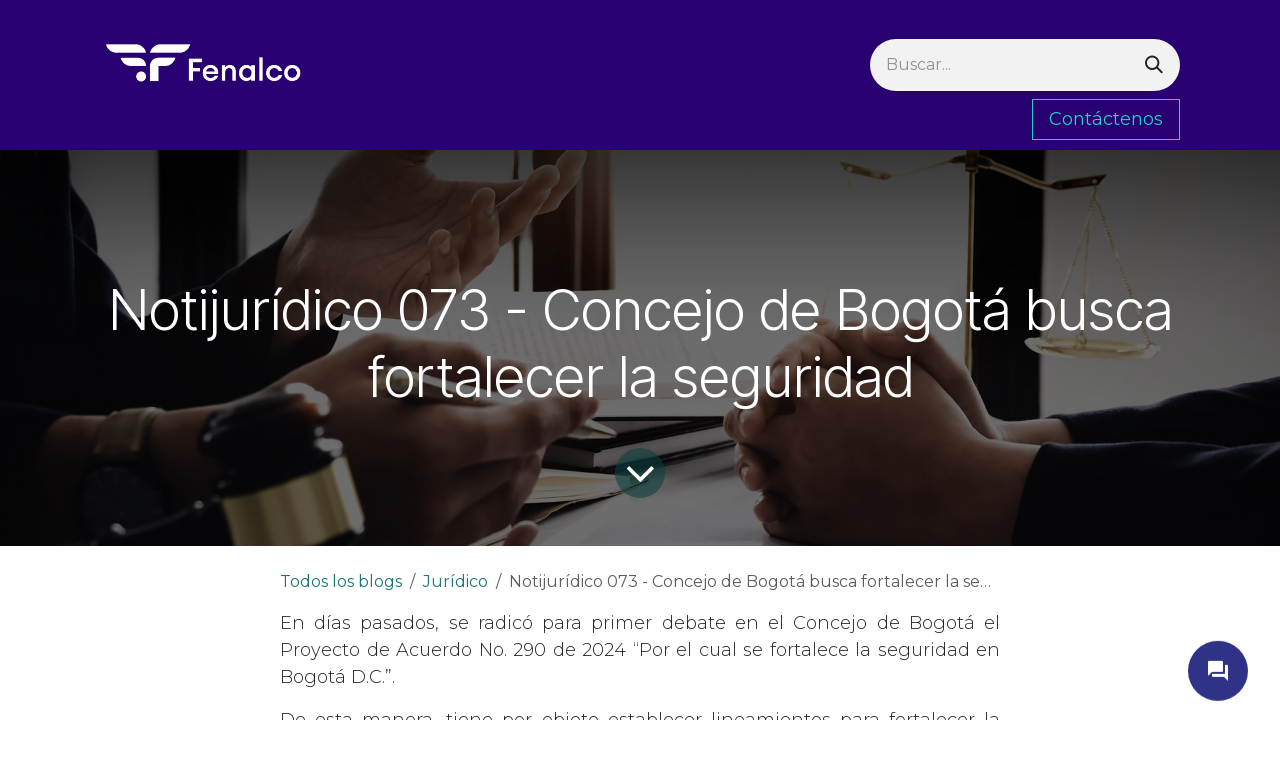

--- FILE ---
content_type: text/html; charset=utf-8
request_url: https://www.fenalco.com.co/blog/juridico-2/notijuridico-073-concejo-de-bogota-busca-fortalecer-la-seguridad-2884
body_size: 11545
content:
<!DOCTYPE html>
        
<html lang="es-CO" data-website-id="1" data-main-object="blog.post(2884,)" data-add2cart-redirect="1">
    <head>
        <meta charset="utf-8"/>
        <meta http-equiv="X-UA-Compatible" content="IE=edge"/>
        <meta name="viewport" content="width=device-width, initial-scale=1"/>
        <meta name="generator" content="Odoo"/>
        <meta name="description" content="En días pasados, se radicó para primer debate en el Concejo de Bogotá el Proyecto de Acuerdo No. 290 de 2024 “Por el cual se fortalece la seguridad en Bogotá D.C.”."/>
        <meta name="keywords" content="Seguridad, Bogotá, Concejo"/>
            
        <meta property="og:type" content="article"/>
        <meta property="og:title" content="Notijurídico 073 - Concejo de Bogotá busca fortalecer la seguridad"/>
        <meta property="og:site_name" content="Fenalco"/>
        <meta property="og:url" content="https://www.fenalco.com.co/blog/juridico-2/notijuridico-073-concejo-de-bogota-busca-fortalecer-la-seguridad-2884"/>
        <meta property="og:image" content="https://www.fenalco.com.co/web/image/360026-be5fb848/NotiJur%C3%ADdico%2016.jpg"/>
        <meta property="og:description" content="En días pasados, se radicó para primer debate en el Concejo de Bogotá el Proyecto de Acuerdo No. 290 de 2024 “Por el cual se fortalece la seguridad en Bogotá D.C.”."/>
        <meta property="article:published_time" content="2024-05-08 16:24:53"/>
        <meta property="article:modified_time" content="2024-05-10 16:35:42.230064"/>
        <meta property="article:tag" content="Notijurídico 2024"/>
        <meta property="article:tag" content="Proyecto de Acuerdo"/>
            
        <meta name="twitter:card" content="summary_large_image"/>
        <meta name="twitter:title" content="Notijurídico 073 - Concejo de Bogotá busca fortalecer la seguridad"/>
        <meta name="twitter:image" content="https://www.fenalco.com.co/web/image/360026-be5fb848/NotiJur%C3%ADdico%2016.jpg"/>
        <meta name="twitter:description" content="En días pasados, se radicó para primer debate en el Concejo de Bogotá el Proyecto de Acuerdo No. 290 de 2024 “Por el cual se fortalece la seguridad en Bogotá D.C.”."/>
        
        <link rel="canonical" href="https://www.fenalco.com.co/blog/juridico-2/notijuridico-073-concejo-de-bogota-busca-fortalecer-la-seguridad-2884"/>
        
        <link rel="preconnect" href="https://fonts.gstatic.com/" crossorigin=""/>
        <title>Notijurídico 073 - Concejo de Bogotá busca fortalecer la seguridad</title>
        <link type="image/x-icon" rel="shortcut icon" href="/web/image/website/1/favicon?unique=16369e3"/>
        <link rel="preload" href="/web/static/src/libs/fontawesome/fonts/fontawesome-webfont.woff2?v=4.7.0" as="font" crossorigin=""/>
        <link type="text/css" rel="stylesheet" href="/web/assets/1/15cbb14/web.assets_frontend.min.css"/>
        <script id="web.layout.odooscript" type="text/javascript">
            var odoo = {
                csrf_token: "3241ae0775110a43118576bcb3d670ecde27041do1801089330",
                debug: "",
            };
        </script>
        <script type="text/javascript">
            odoo.__session_info__ = {"is_admin": false, "is_system": false, "is_public": true, "is_internal_user": false, "is_website_user": true, "uid": null, "is_frontend": true, "profile_session": null, "profile_collectors": null, "profile_params": null, "show_effect": true, "currencies": {"2": {"symbol": "USD", "position": "before", "digits": [69, 2]}, "8": {"symbol": "$", "position": "before", "digits": [69, 2]}}, "quick_login": true, "bundle_params": {"lang": "es_CO", "website_id": 1}, "test_mode": false, "websocket_worker_version": "18.0-7", "translationURL": "/website/translations", "cache_hashes": {"translations": "caf25584513f0de4beb2f2d4fc70e91c7dca1950"}, "recaptcha_public_key": "6Ldx03sgAAAAAIG8hcsfY4zRqItQw2gxjaO7xoW2", "geoip_country_code": "US", "geoip_phone_code": 1, "lang_url_code": "es_CO"};
            if (!/(^|;\s)tz=/.test(document.cookie)) {
                const userTZ = Intl.DateTimeFormat().resolvedOptions().timeZone;
                document.cookie = `tz=${userTZ}; path=/`;
            }
        </script>
        <script type="text/javascript" defer="defer" src="/web/assets/1/af9d664/web.assets_frontend_minimal.min.js" onerror="__odooAssetError=1"></script>
        <script type="text/javascript" defer="defer" data-src="/web/assets/1/2f1537f/web.assets_frontend_lazy.min.js" onerror="__odooAssetError=1"></script>
        
        
<script src="https://unpkg.com/@popperjs/core@2"></script>
<script src="https://unpkg.com/tippy.js@6"></script>


<script type="text/javascript">
    (function(c,l,a,r,i,t,y){
        c[a]=c[a]||function(){(c[a].q=c[a].q||[]).push(arguments)};
        t=l.createElement(r);t.async=1;t.src="https://www.clarity.ms/tag/"+i;
        y=l.getElementsByTagName(r)[0];y.parentNode.insertBefore(t,y);
    })(window, document, "clarity", "script", "ioo72go01n");
</script>

<script>
    function getScript2(xUrl, configValue) {
        // Create a new script element
        var script = document.createElement('script');
        script.src = xUrl; // Set the source URL
        script.id = '_helpia_ws_chat'; // Set the id
        script.setAttribute('config', configValue); // Add the config attribute

        // Append the script element to the document head
        document.head.appendChild(script);
    }
    helpdeskx = new RegExp('help*', 'g');
    eventx = new RegExp('event*', 'g');
	locx=window.location.pathname;
	helpia_key='[base64]';
	switch(true){
        case helpdeskx.test(locx):
            helpia_key='[base64]';
        break;
        case eventx.test(locx):
            helpia_key='[base64]';
        break;
        default:
        break;
    }
	getScript2("https://statics.helpia.com/cgc/webchat/production/widget.js", helpia_key);
</script>

<meta name="facebook-domain-verification" content="k3g6ynhlbx9dzxzdy336zcbfau0wf6" />
<script src="https://cdn.jsdelivr.net/npm/masonry-layout@4.2.2/dist/masonry.pkgd.min.js" integrity="sha384-GNFwBvfVxBkLMJpYMOABq3c+d3KnQxudP/mGPkzpZSTYykLBNsZEnG2D9G/X/+7D" crossorigin="anonymous" async></script>
<meta name="google-site-verification" content="ocYivu5DdZKdAUaL2yHi2L2G90jKJVchw_jJIv_gCgw" />
<meta name="ahrefs-site-verification" content="82129e2074e7105dca73f375ef367f3c3a085faa8b685a1663e3b860fd42e9d7">
<meta name="msvalidate.01" content="309FEE4C147AAA189062AD8A9A45DD77" />


    </head>
    <body>



        <div id="wrapwrap" class="   ">
            <a class="o_skip_to_content btn btn-primary rounded-0 visually-hidden-focusable position-absolute start-0" href="#wrap">Ir al contenido</a>
                <header id="top" data-anchor="true" data-name="Header" data-extra-items-toggle-aria-label="Botón de elementos adicionales" class="   o_header_standard" style=" ">
                    
    <nav data-name="Navbar" aria-label="Main" class="navbar navbar-expand-lg navbar-light o_colored_level o_cc o_header_force_no_radius d-none d-lg-block p-0 shadow-sm ">
        

            <div id="o_main_nav" class="o_main_nav">
                <div class="o_header_hide_on_scroll">
                    <div aria-label="Arriba" class="o_header_sales_two_top py-1">
                        <ul class="navbar-nav container d-grid h-100 px-3 o_grid_header_3_cols">
                            
                            <li class="o_header_sales_two_lang_selector_placeholder"></li>
                            
                            
                            
        <li class="d-flex align-items-center">
                <div data-name="Text" class="s_text_block d-flex align-items-center mx-auto">
                    <small><br/></small>
                </div>
        </li>
                            
                            
                            <li class="o_header_sales_two_social_links_placeholder"></li>
                        </ul>
                    </div>
                    <div aria-label="Medio" class="container d-flex justify-content-between align-items-center py-1">
                        
    <a data-name="Navbar Logo" href="/" class="navbar-brand logo me-4">
            
            <span role="img" aria-label="Logo of Fenalco" title="Fenalco"><img src="/web/image/website/1/logo/Fenalco?unique=16369e3" class="img img-fluid" width="95" height="40" alt="Fenalco" loading="lazy"/></span>
        </a>
    
                        <ul class="navbar-nav align-items-center gap-1">
                            
                            
        <li class="">
    <form method="get" class="o_searchbar_form s_searchbar_input " action="/website/search" data-snippet="s_searchbar_input">
            <div role="search" class="input-group ">
        <input type="search" name="search" class="search-query form-control oe_search_box rounded-start-pill ps-3 text-bg-light border-0 bg-light" placeholder="Buscar..." data-search-type="all" data-limit="5" data-display-image="true" data-display-description="true" data-display-extra-link="true" data-display-detail="true" data-order-by="name asc"/>
        <button type="submit" aria-label="Buscar" title="Buscar" class="btn oe_search_button rounded-end-pill p-3 bg-o-color-3 lh-1">
            <i class="oi oi-search"></i>
        </button>
    </div>

            <input name="order" type="hidden" class="o_search_order_by oe_unremovable" value="name asc"/>
            
    
        </form>
        </li>
                            
        
            <li class=" divider d-none"></li> 
            <li class="o_wsale_my_cart d-none ">
                <a href="/shop/cart" aria-label="Carrito de comercio electrónico" class="btn d-flex align-items-center fw-bold text-reset o_navlink_background_hover">
                    <div class="position-relative me-2 rounded-circle border p-2 bg-o-color-3 o_border_contrast">
                        <i class="fa fa-shopping-cart fa-stack"></i>
                        <sup class="my_cart_quantity badge bg-primary position-absolute top-0 end-0 mt-n1 me-n1 rounded-pill d-none" data-order-id="">0</sup>
                    </div>
                    <span class="small">Mi Carrito</span>
                </a>
            </li>
        
                            
        
        
                        </ul>
                    </div>
                </div>
                <div aria-label="Inferior" class="border-top o_border_contrast">
                    <div class="container d-flex justify-content-between">
                        
    <ul role="menu" id="top_menu" class="nav navbar-nav top_menu o_menu_loading align-items-center me-4 py-1">
        

                            
    <li role="presentation" class="nav-item">
        <a role="menuitem" href="/" class="nav-link ">
            <span>Inicio</span>
        </a>
    </li>
    <li role="presentation" class="nav-item">
        <a role="menuitem" href="/el-gremio" class="nav-link ">
            <span>El Gremio</span>
        </a>
    </li>
    <li role="presentation" class="nav-item">
        <a role="menuitem" href="/eventos" class="nav-link ">
            <span>Eventos</span>
        </a>
    </li>
    <li role="presentation" class="nav-item">
        <a role="menuitem" href="/event" class="nav-link ">
            <span>Formación</span>
        </a>
    </li>
    <li role="presentation" class="nav-item">
        <a role="menuitem" href="/blog" class="nav-link ">
            <span>Noticias</span>
        </a>
    </li>
    <li role="presentation" class="nav-item">
        <a role="menuitem" href="/seccionales" class="nav-link ">
            <span>Seccionales</span>
        </a>
    </li>
    <li role="presentation" class="nav-item">
        <a role="menuitem" href="/blog/sectores-22" class="nav-link ">
            <span>Sectores</span>
        </a>
    </li>
    <li role="presentation" class="nav-item">
        <a role="menuitem" href="/blog/servicios-21" class="nav-link ">
            <span>Servicios</span>
        </a>
    </li>
    <li role="presentation" class="nav-item">
        <a role="menuitem" href="/trabaja-con-nosotros" class="nav-link ">
            <span>Trabaja con Nosotros</span>
        </a>
    </li>
    <li role="presentation" class="nav-item">
        <a role="menuitem" href="/proteccion-de-datos-2" class="nav-link ">
            <span>Protección de Datos</span>
        </a>
    </li>
    <li role="presentation" class="nav-item">
        <a role="menuitem" href="/appointment" class="nav-link ">
            <span>Cita</span>
        </a>
    </li>
                        
    </ul>
                        
                        <ul class="navbar-nav">
        <div class="oe_structure oe_structure_solo ">
            <section class="s_text_block o_colored_level oe_unremovable oe_unmovable" data-snippet="s_text_block" data-name="Text" style="background-image: none;">
                <div class="container h-100 h-100">
                    <a href="/helpdesk/servicio-al-cliente-1" class="btn_cta btn btn-primary oe_unremovable btn_ca d-flex align-items-center h-100 rounded-0 d-flex align-items-center h-100 rounded-0" data-bs-original-title="" title="">Contáctenos</a>
                </div>
            </section>
        </div>
                        </ul>
                    </div>
                </div>
            </div>
        
    </nav>
    <nav data-name="Navbar" aria-label="Mobile" class="navbar  navbar-light o_colored_level o_cc o_header_mobile d-block d-lg-none shadow-sm o_header_force_no_radius">
        

        <div class="o_main_nav container flex-wrap justify-content-between">
            
    <a data-name="Navbar Logo" href="/" class="navbar-brand logo ">
            
            <span role="img" aria-label="Logo of Fenalco" title="Fenalco"><img src="/web/image/website/1/logo/Fenalco?unique=16369e3" class="img img-fluid" width="95" height="40" alt="Fenalco" loading="lazy"/></span>
        </a>
    
            <ul class="o_header_mobile_buttons_wrap navbar-nav flex-row align-items-center gap-2 mb-0">
        
            <li class=" divider d-none"></li> 
            <li class="o_wsale_my_cart d-none ">
                <a href="/shop/cart" aria-label="Carrito de comercio electrónico" class="o_navlink_background_hover btn position-relative rounded-circle border-0 p-1 text-reset">
                    <div class="">
                        <i class="fa fa-shopping-cart fa-stack"></i>
                        <sup class="my_cart_quantity badge bg-primary position-absolute top-0 end-0 mt-n1 me-n1 rounded-pill d-none" data-order-id="">0</sup>
                    </div>
                </a>
            </li>
        
                <li class="o_not_editable">
                    <button class="nav-link btn me-auto p-2" type="button" data-bs-toggle="offcanvas" data-bs-target="#top_menu_collapse_mobile" aria-controls="top_menu_collapse_mobile" aria-expanded="false" aria-label="Alternar navegación">
                        <span class="navbar-toggler-icon"></span>
                    </button>
                </li>
            </ul>
            <div id="top_menu_collapse_mobile" class="offcanvas offcanvas-end o_navbar_mobile">
                <div class="offcanvas-header justify-content-end o_not_editable">
                    <button type="button" class="nav-link btn-close" data-bs-dismiss="offcanvas" aria-label="Cerrar"></button>
                </div>
                <div class="offcanvas-body d-flex flex-column justify-content-between h-100 w-100">
                    <ul class="navbar-nav">
                        
                        
        <li class="">
    <form method="get" class="o_searchbar_form s_searchbar_input " action="/website/search" data-snippet="s_searchbar_input">
            <div role="search" class="input-group mb-3">
        <input type="search" name="search" class="search-query form-control oe_search_box rounded-start-pill text-bg-light ps-3 border-0 bg-light" placeholder="Buscar..." data-search-type="all" data-limit="0" data-display-image="true" data-display-description="true" data-display-extra-link="true" data-display-detail="true" data-order-by="name asc"/>
        <button type="submit" aria-label="Buscar" title="Buscar" class="btn oe_search_button rounded-end-pill bg-o-color-3 pe-3">
            <i class="oi oi-search"></i>
        </button>
    </div>

            <input name="order" type="hidden" class="o_search_order_by oe_unremovable" value="name asc"/>
            
    
        </form>
        </li>
                        
    <ul role="menu" class="nav navbar-nav top_menu  ">
        

                            
    <li role="presentation" class="nav-item">
        <a role="menuitem" href="/" class="nav-link ">
            <span>Inicio</span>
        </a>
    </li>
    <li role="presentation" class="nav-item">
        <a role="menuitem" href="/el-gremio" class="nav-link ">
            <span>El Gremio</span>
        </a>
    </li>
    <li role="presentation" class="nav-item">
        <a role="menuitem" href="/eventos" class="nav-link ">
            <span>Eventos</span>
        </a>
    </li>
    <li role="presentation" class="nav-item">
        <a role="menuitem" href="/event" class="nav-link ">
            <span>Formación</span>
        </a>
    </li>
    <li role="presentation" class="nav-item">
        <a role="menuitem" href="/blog" class="nav-link ">
            <span>Noticias</span>
        </a>
    </li>
    <li role="presentation" class="nav-item">
        <a role="menuitem" href="/seccionales" class="nav-link ">
            <span>Seccionales</span>
        </a>
    </li>
    <li role="presentation" class="nav-item">
        <a role="menuitem" href="/blog/sectores-22" class="nav-link ">
            <span>Sectores</span>
        </a>
    </li>
    <li role="presentation" class="nav-item">
        <a role="menuitem" href="/blog/servicios-21" class="nav-link ">
            <span>Servicios</span>
        </a>
    </li>
    <li role="presentation" class="nav-item">
        <a role="menuitem" href="/trabaja-con-nosotros" class="nav-link ">
            <span>Trabaja con Nosotros</span>
        </a>
    </li>
    <li role="presentation" class="nav-item">
        <a role="menuitem" href="/proteccion-de-datos-2" class="nav-link ">
            <span>Protección de Datos</span>
        </a>
    </li>
    <li role="presentation" class="nav-item">
        <a role="menuitem" href="/appointment" class="nav-link ">
            <span>Cita</span>
        </a>
    </li>
                        
    </ul>
                        
        <li class="">
                <div data-name="Text" class="s_text_block mt-2 border-top pt-2 o_border_contrast">
                    <small><br/></small>
                </div>
        </li>
                        
                    </ul>
                    <ul class="navbar-nav gap-2 mt-3 w-100">
                        
                        
                        
        
        
                        
        <div class="oe_structure oe_structure_solo ">
            <section class="s_text_block o_colored_level oe_unremovable oe_unmovable" data-snippet="s_text_block" data-name="Text" style="background-image: none;">
                <div class="container h-100">
                    <a href="/helpdesk/servicio-al-cliente-1" class="btn_cta btn btn-primary oe_unremovable btn_ca d-flex align-items-center h-100 rounded-0 w-100" data-bs-original-title="" title="">Contáctenos</a>
                </div>
            </section>
        </div>
                    </ul>
                </div>
            </div>
        </div>
    
    </nav>
    
        </header>
                <main>
                    
        <div id="wrap" class="js_blog website_blog">
            

        

        <section id="o_wblog_post_top">
            <div id="title" class="blog_header">
  <div data-name="Portada de publicación de blog" style="" data-use_size="True" data-use_filters="True" class="o_record_cover_container d-flex flex-column h-100 o_colored_level o_cc o_cc3 o_cc o_half_screen_height o_record_has_cover  o_wblog_post_page_cover">
    <div style="background-image: url(/web/image/360026-be5fb848/NotiJur%C3%ADdico%2016.jpg);" class="o_record_cover_component o_record_cover_image o_we_snippet_autofocus"></div>
    <div style="opacity: 0.6;" class="o_record_cover_component o_record_cover_filter oe_black"></div>
    

                    <div class="container text-center position-relative h-100 d-flex flex-column flex-grow-1 justify-content-around">
                        <div class="o_wblog_post_title  ">
                            <h1 id="o_wblog_post_name" class="o_editable_no_shadow" data-oe-expression="blog_post.name" placeholder="Título del Artículo" data-blog-id="2884">Notijurídico 073 - Concejo de Bogotá busca fortalecer la seguridad</h1>
                            
                        </div>
                        <a id="o_wblog_post_content_jump" href="#o_wblog_post_main" class="css_editable_mode_hidden justify-content-center align-items-center rounded-circle mx-auto mb-5 text-decoration-none">
                            <i class="fa fa-angle-down fa-3x text-white" aria-label="Al contenido del blog" title="Al contenido del blog"></i>
                        </a>
                    </div>
                
  </div>
            </div>
        </section>

        <section id="o_wblog_post_main" class="container pt-4 pb-5 ">
            

            
            <div class="o_container_small">
                <div class="d-flex flex-column flex-lg-row">
                    <div id="o_wblog_post_content" class=" o_container_small w-100 flex-shrink-0">
    <nav aria-label="barra de migas" class="breadcrumb flex-nowrap py-0 px-0 css_editable_mode_hidden mb-3 bg-transparent">
        <li class="breadcrumb-item"><a href="/blog">Todos los blogs</a></li>
        <li class="breadcrumb-item">
            <a href="/blog/juridico-2">Jurídico</a>
        </li>
        <li class="breadcrumb-item text-truncate active"><span>Notijurídico 073 - Concejo de Bogotá busca fortalecer la seguridad</span></li>
    </nav>
    <div data-editor-message="ESCRIBA AQUÍ O ARRASTRE BLOQUES DE CREACIÓN" class="o_wblog_post_content_field   o_wblog_read_text">
            
<p style="text-align: justify;">En días pasados, se radicó para primer debate en el Concejo de Bogotá el Proyecto de Acuerdo No. 290 de 2024 “Por el cual se fortalece la seguridad en Bogotá D.C.”.</p>
<p style="text-align: justify;">De esta manera, tiene por objeto establecer lineamientos para fortalecer la seguridad en el Distrito Capital, con el fin de reducir los índices de criminalidad, mejorar la percepción ciudadana, optimizar el entorno comercial, el potencial turístico y mejorar la calidad de vida de los bogotanos.</p>
<p style="text-align: justify;">Así, para efectos de la implementación del objeto del presente Acuerdo se tendrán en cuenta los siguientes lineamientos:</p>
<ul><li style="text-align: justify;">Acciones de prevención y atención del delito.</li><li style="text-align: justify;">Fortalecimiento del talento humano.</li><li style="text-align: justify;">Gestión de la información y/o herramientas tecnológicas.</li><li style="text-align: justify;">Cooperación institucional y alianzas estratégicas.</li><li style="text-align: justify;">Análisis, seguimiento y evaluación a los planes, programas y proyectos en materia de seguridad.</li></ul>
<p style="text-align: justify;">Igualmente, la Administración Distrital a través de las entidades competentes para el efecto, coordinará las acciones tendientes a la implementación del Acuerdo. Lo anterior de conformidad con los presupuestos con que cuenten cada una de las entidades involucradas, en consonancia con los planes, metas y programas dispuestos para el efecto.</p>
<p style="text-align: justify;">Por último, la Administración Distrital contará con un término de un año a partir de la entrada en vigencia del presente Acuerdo para su implementación.</p>
<p style="text-align: justify;">De este modo y debido a las implicaciones que la iniciativa pueda tener para el gremio, lo invitamos a enviar sus comentarios a más tardar el día 15 de mayo de 2024.</p>
<p class="o_default_snippet_text"><a href="https://drive.google.com/file/d/18QNHTHckGmgAurhmye-i2aF4x6JRxGWu/view?usp=sharing" class="btn btn-outline-primary rounded-circle" target="_blank">

Descargue el documento aquí</a></p>
        </div>

    <div class="css_editable_mode_hidden text-muted">
        <div>en <a href="/blog/juridico-2"><b>Jurídico</b></a></div>
        <div>#
                <a class="badge me-1 o_tag o_color_0 post_link" href="/blog/juridico-2/tag/notijuridico-2024-83">Notijurídico 2024</a>
                <a class="badge me-1 o_tag o_color_0 post_link" href="/blog/juridico-2/tag/proyecto-de-acuerdo-35">Proyecto de Acuerdo</a>
        </div>
    </div>
                    </div>
                </div>
            </div>

        <div class="container">
            <div class="mx-auto o_container_small">
                <div id="o_wblog_post_comments" class="pt-4 o_container_small">
                    <div class="small mb-4">
                        <a class="btn btn-sm btn-primary" href="/web/login?redirect=/blog/juridico-2/notijuridico-073-concejo-de-bogota-busca-fortalecer-la-seguridad-2884#discussion"><b>Iniciar sesión</b></a> para dejar un comentario
                    </div>
        <div id="discussion" data-anchor="true" class="d-print-none o_portal_chatter o_not_editable p-0" data-res_model="blog.post" data-res_id="2884" data-pager_step="10" data-allow_composer="1" data-two_columns="false">
        </div>
                </div>
            </div>
        </div>
        </section>
        <section id="o_wblog_post_footer">
        <div class="mt-5">
                <div id="o_wblog_next_container" class="d-flex flex-column">
  <div data-name="Cubrir" style="" data-use_filters="True" class="o_record_cover_container d-flex flex-column h-100 o_colored_level o_cc o_cc3 o_cc   o_wblog_post_page_cover o_wblog_post_page_cover_footer o_record_has_cover">
    <div style="background-image: url(/web/image/359401-3009d38b/NotiJur%C3%ADdico%209.jpg);" class="o_record_cover_component o_record_cover_image "></div>
    <div style="opacity: 0.6;" class="o_record_cover_component o_record_cover_filter oe_black"></div>
    

                        <a id="o_wblog_next_post_info" class="d-none" data-size="o_half_screen_height o_record_has_cover" data-url="/blog/juridico-2/informe-diario-9-de-mayo-de-2024-2883?anim"></a>


                        <div class="container text-center position-relative h-100 d-flex flex-column flex-grow-1 justify-content-around">
                            <div class="o_wblog_post_title">
                                <div id="o_wblog_post_name" placeholder="Título del Artículo" class="h1" data-blog-id="2883">Informe Diario 9 de mayo de 2024</div>
                                
                            </div>

                            <div class="o_wblog_toggle ">
                                <span class="h4 d-inline-block py-1 px-2 rounded-1 text-white">
                                    <i class="fa fa-angle-right fa-3x text-white" aria-label="Leer siguiente" title="Leer siguiente"></i>
                                </span>
                            </div>

                            
                            <div class="o_wblog_next_loader o_wblog_toggle justify-content-center align-items-center mx-auto position-relative d-none">
                                <div class="rounded-circle bg-black-50"></div>
                            </div>
                        </div>
                    
  </div>
                </div>
        </div></section>
    

            
            <div class="oe_structure oe_empty" id="oe_structure_blog_footer" data-editor-sub-message="Visible en todas las páginas de los blogs" data-editor-message="ARRASTRE BLOQUES AQUÍ"></div>
  </div>
    
        <div id="o_shared_blocks" class="oe_unremovable"></div>
                </main>
                <footer id="bottom" data-anchor="true" data-name="Footer" class="o_footer o_colored_level o_cc ">
                    <div id="footer" class="oe_structure oe_structure_solo">
      <section class="s_text_block pb16 pt40 d-none o_snippet_mobile_invisible d-lg-block" data-snippet="s_text_block" data-name="Text" data-invisible="1">
        <div class="o_container_small">
          <div class="row">
            <div class="o_colored_level col-lg-2 pb0">
              <h5>Explorar</h5>
              <ul class="list-unstyled">
                <li class="list-item py-1">
                  <a href="/web/login" data-bs-original-title="" title="" aria-describedby="tooltip237744">Red Fenalconecta&nbsp;</a>
                </li>
                <li class="list-item py-1">
                  <a href="/afiliate" data-bs-original-title="" title="" aria-describedby="tooltip933266"> Afiliación Digital&nbsp;</a>
                </li>
                <li class="list-item py-1">
                  <a href="/proteccion-de-datos" data-bs-original-title="" title="" aria-describedby="tooltip757799">Protección de Datos</a>
                </li>
                <li class="list-item py-1">
                  <a href="/blog/tag/responsabildiad-social-68" data-bs-original-title="" title="" aria-describedby="tooltip926610">Responsabilidad Social</a>
                </li>
              </ul>
            </div>
            <div class="col-lg-2 o_colored_level pb0">
              
              
              <h5>Servicios</h5>
              <ul class="list-unstyled">
                <li class="py-1">
                  <a href="/blog/tag/bitacora-economica-15" data-bs-original-title="" title="" aria-describedby="tooltip164008"> Bitácoras Económicas</a>
                </li>
                <li class="py-1">
                  <a href="/blog?search=Notijur&amp;order=name+asc&amp;tag=&amp;date_begin=&amp;date_end=" data-bs-original-title="" title="" aria-describedby="tooltip47938">Notijurídicos</a>
                </li>
                <li class="py-1">
                  <a href="/blog?search=informe+del+sector" data-bs-original-title="" title="" aria-describedby="tooltip743245"> Informes</a>
                </li>
                <li class="py-1">
                  <a href="/blog/servicios-21" data-bs-original-title="" title="" aria-describedby="tooltip594016">Servicios</a>
                </li>
              </ul>
            </div>
            <div class="o_colored_level col-lg-3 pb0">
              
              <h5>&nbsp;Síganos</h5><ul class="list-unstyled">
                <li class="py-1">
                  <i class="fa fa-1x fa-fw fa-facebook-square me-2"></i>
                  <a href="https://www.facebook.com/fenalco.nacional" target="_blank" data-bs-original-title="" title="" aria-describedby="tooltip762522">Facebook</a>
                </li>
                <li class="py-1">
                  <i class="fa fa-1x fa-fw fa-twitter-square me-2"></i>
                  <a href="https://twitter.com/FenalcoNacional" target="_blank">Twitter</a>
                </li>
                <li class="py-1">
                  <i class="fa fa-1x fa-fw fa-linkedin-square me-2"></i>
                  <a href="https://www.linkedin.com/company/fenalco" target="_blank" data-bs-original-title="" title="">LinkedIn</a>
                </li>
                <li class="py-1">
                  <i class="fa fa-1x fa-fw fa-instagram me-2"></i>
                  <a href="https://www.instagram.com/fenalconacional" target="_blank" data-bs-original-title="" title="">Instagram</a>
                </li>
              </ul>
            </div>
            <div class="o_colored_level col-lg-3 pb0">
              
              <h5>Contáctenos</h5>
              <ul class="list-unstyled">
                <li class="py-1">
                  <i class="fa fa-1x fa-fw fa-envelope me-2" data-bs-original-title="" title="" aria-describedby="tooltip622939"></i>
                  <a href="mailto:info@yourcompany.com" data-bs-original-title="" title="" aria-describedby="tooltip10475"><font style="font-size: 14px;">servicioalcliente@fenalco.com.co</font>&nbsp;</a><br/>
                </li>
                <li class="py-1">
                  <i class="fa fa-1x fa-fw fa-phone me-2" data-bs-original-title="" title="" aria-describedby="tooltip693645"></i>
                  <span class="o_force_ltr"><a href="tel:1 (650) 691-3277" data-bs-original-title="" title="">+57 (601) 3500 600</a>
                  </span>
                  <br/><a href="tel:1 (650) 691-3277" data-bs-original-title="" title="" aria-describedby="tooltip423247" style="text-decoration-line: underline; background-color: rgb(40, 0, 113);">Carrera 4 Nro 19 - 85 Piso 7</a>
                </li>
                <li class="py-1">
                  <a href="tel:1 (650) 691-3277" data-bs-original-title="" title="" aria-describedby="tooltip423247" style="text-decoration-line: underline; background-color: rgb(40, 0, 113);">Bogotá, Colombia</a>
                </li>
                <li class="py-1">
                  <a href="tel:1 (650) 691-3277" data-bs-original-title="" title="" aria-describedby="tooltip423247" style="text-decoration-line: underline; background-color: rgb(40, 0, 113);">Nit 860.013.488-7&nbsp;</a>
                  <br/>
                  <br/>
                  <br/>
                  <span class="o_force_ltr">
                  </span>
                </li>
              </ul>
            </div>
            <div class="o_colored_level col-lg-2 pb0">
              <h5><img class="img-fluid o_we_custom_image" src="/web/image/347410-53bd2b18/fenalco-blanco%20-rgb.png" alt="" data-original-id="347410" data-original-src="/web/image/347410-53bd2b18/fenalco-blanco%20-rgb.png" data-mimetype="image/png" data-bs-original-title="" title="" aria-describedby="tooltip647839" style="width: 100%;" loading="lazy"/>
                <br/>
              </h5>
              <h5>
                <br/>
              </h5>
            </div>
          </div>
        </div>
      </section><section class="s_text_block pb16 pt40 d-lg-none o_snippet_desktop_invisible" data-snippet="s_text_block" data-name="Text" data-invisible="1">
        <div class="container">
          <div class="row">
            
            
            
            <div class="o_colored_level col-lg-12">
              
              <h5 style="text-align: center;"><span style="font-size: 24px;">Contáctenos</span></h5><p style="text-align: center;"><br/></p>
              <ul class="list-unstyled">
                <li class="py-1" style="text-align: center;">
                  <i class="fa fa-1x fa-fw fa-envelope me-2" data-bs-original-title="" title="" aria-describedby="tooltip622939"></i>
                  <a href="mailto:servicioalcliente@fenalco.com.co" data-bs-original-title="" title="" aria-describedby="tooltip10475"><font style="font-size: 14px;">servicioalcliente@fenalco.com.co</font>&nbsp;</a><br/>
                </li>
                <li class="py-1" style="text-align: center;">
                  <i class="fa fa-1x fa-fw fa-phone me-2" data-bs-original-title="" title="" aria-describedby="tooltip693645"></i>
                  <span class="o_force_ltr"><a href="tel:1 (650) 691-3277" data-bs-original-title="" title="" aria-describedby="tooltip423247">+57 (601) 3500 600</a>
                  </span>
                  <br/><a href="tel:1 (650) 691-3277" data-bs-original-title="" title="" style="text-decoration-line: underline; background-color: rgb(40, 0, 113);">Carrera 4 Nro 19 - 85 Piso 7</a>
                </li>
                <li class="py-1" style="text-align: center;">
                  <a href="tel:1 (650) 691-3277" data-bs-original-title="" title="" aria-describedby="tooltip423247" style="text-decoration-line: underline; background-color: rgb(40, 0, 113);">Bogotá, Colombia</a>
                </li>
                <li class="py-1" style="text-align: center;">
                  <a href="tel:1 (650) 691-3277" data-bs-original-title="" title="" aria-describedby="tooltip423247" style="text-decoration-line: underline; background-color: rgb(40, 0, 113);">Nit 860.013.488-7&nbsp;</a>
                  <br/>&nbsp;<br/>
                  <span class="o_force_ltr">
                  </span>
                </li>
              </ul><div class="s_social_media o_not_editable text-center" data-snippet="s_social_media" data-name="Medios Sociales">
        <h4 class="s_social_media_title o_default_snippet_text d-none">Medios Sociales</h4>
<a target="_blank" href="/website/social/facebook" class="s_social_media_facebook"><i class="fa o_editable_media fa-facebook rounded-empty-circle shadow-sm"></i></a>
<a target="_blank" href="/website/social/twitter" class="s_social_media_twitter"><i class="fa o_editable_media fa-twitter rounded-empty-circle shadow-sm"></i></a>
<a target="_blank" href="/website/social/linkedin" class="s_social_media_linkedin"><i class="fa o_editable_media fa-linkedin rounded-empty-circle shadow-sm"></i></a>
<a target="_blank" href="/website/social/youtube" class="s_social_media_youtube"><i class="fa o_editable_media fa-youtube rounded-empty-circle shadow-sm"></i></a>
<a target="_blank" href="/website/social/instagram" class="s_social_media_instagram"><i class="fa o_editable_media fa-instagram rounded-empty-circle shadow-sm"></i></a>
</div>
            </div>
            <div class="o_colored_level col-lg-12 pt40">
              <h5><img class="img-fluid o_we_custom_image mx-auto d-block" src="/web/image/347410-53bd2b18/fenalco-blanco%20-rgb.png" alt="" data-original-id="347410" data-original-src="/web/image/347410-53bd2b18/fenalco-blanco%20-rgb.png" data-mimetype="image/png" data-bs-original-title="" title="" aria-describedby="tooltip647839" style="width: 25% !important;" loading="lazy"/>
                <br/>
              </h5>
              <h5>
                <br/>
              </h5>
            </div>
          </div>
        </div>
      </section>
    </div>
  <div class="o_footer_copyright o_colored_level o_cc" data-name="Copyright">
                        <div class="container py-3">
                            <div class="row">
                                <div class="col-sm text-center text-sm-start text-muted">
                                    <span class="o_footer_copyright_name me-2">Copyright &copy; Nombre de la empresa</span>
        
        
                                </div>
                                <div class="col-sm text-center text-sm-end o_not_editable">
        <div class="o_brand_promotion">
        Con tecnología de 
            <a target="_blank" class="badge text-bg-light" href="http://www.odoo.com?utm_source=db&amp;utm_medium=website">
                <img alt="Odoo" src="/web/static/img/odoo_logo_tiny.png" width="62" height="20" style="width: auto; height: 1em; vertical-align: baseline;" loading="lazy"/>
            </a>
        - 
                    El mejor <a target="_blank" href="http://www.odoo.com/app/ecommerce?utm_source=db&amp;utm_medium=website">Comercio electrónico de código abierto</a>
                
        </div>
                                </div>
                            </div>
                        </div>
                    </div>
                </footer>
            </div>
            <script id="tracking_code" async="async" src="https://www.googletagmanager.com/gtag/js?id=G-N3ML6G90QM"></script>
            <script id="tracking_code_config">
                window.dataLayer = window.dataLayer || [];
                function gtag(){dataLayer.push(arguments);}
                gtag('consent', 'default', {
                    'ad_storage': 'denied',
                    'ad_user_data': 'denied',
                    'ad_personalization': 'denied',
                    'analytics_storage': 'denied',
                });
                gtag('js', new Date());
                gtag('config', 'G-N3ML6G90QM');
                function allConsentsGranted() {
                    gtag('consent', 'update', {
                        'ad_storage': 'granted',
                        'ad_user_data': 'granted',
                        'ad_personalization': 'granted',
                        'analytics_storage': 'granted',
                    });
                }
                    allConsentsGranted();
            </script>
            <script id="plausible_script" name="plausible" defer="defer" data-domain="fenalco.odoo.com" src="https://download.odoo.com/js/plausi_saas.js"></script>
        
<script type="text/javascript">
    helpdesk = new RegExp('help*', 'g');
    event = new RegExp('event*', 'g');
    locx=window.location.pathname;
    /*switch(true){
        case helpdesk.test(locx): 
			help = sessionStorage.getItem('pqrs');
			if(help == null)
                window.location.reload();
			eval(help);
		break;
        case event.test(locx): 
            eventSession = sessionStorage.getItem('event');
            if(eventSession == null)
                window.location.reload();
			eval(eventSession);
        break;
        default:
            affSession = sessionStorage.getItem('aff');
            if(affSession == null)
                window.location.reload();
		    eval(affSession);
    }*/
</script
<div id="helpia-popUp" style="position: absolute; top: 25px; left: 250px"/>

<!-- Meta Pixel Code -->
<script>
!function(f,b,e,v,n,t,s)
{if(f.fbq)return;n=f.fbq=function(){n.callMethod?
n.callMethod.apply(n,arguments):n.queue.push(arguments)};
if(!f._fbq)f._fbq=n;n.push=n;n.loaded=!0;n.version='2.0';
n.queue=[];t=b.createElement(e);t.async=!0;
t.src=v;s=b.getElementsByTagName(e)[0];
s.parentNode.insertBefore(t,s)}(window, document,'script',
'https://connect.facebook.net/en_US/fbevents.js');
fbq('init', '437006042053950');
fbq('track', 'PageView');
</script>
<noscript><img height="1" width="1" style="display:none"
src="https://www.facebook.com/tr?id=437006042053950&ev=PageView&noscript=1"
/></noscript>
<!-- End Meta Pixel Code -->

>

        </body>
</html>